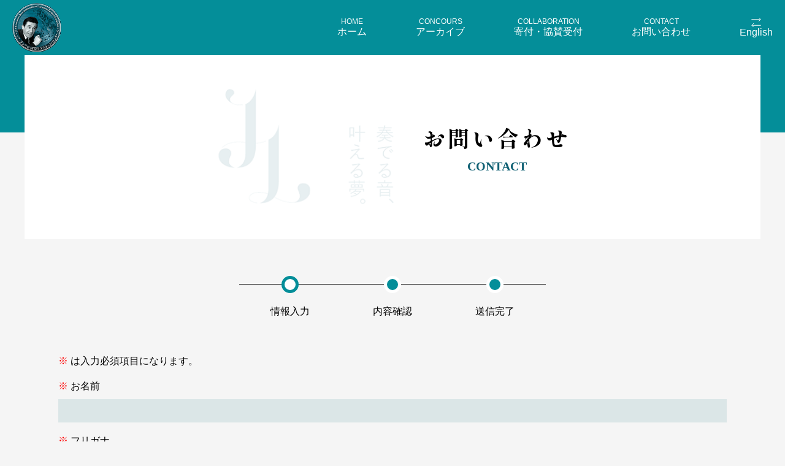

--- FILE ---
content_type: text/html; charset=UTF-8
request_url: http://jlicc.jp/contact/
body_size: 5612
content:
<!DOCTYPE html>
<html lang="ja">
<head>
<meta charset="UTF-8">
<meta name="viewport" content="width=device-width, initial-scale=1.0, minimum-scale=1.0, maximum-scale=1.0, user-scalable=no">
<meta name="format-detection" content="telephone=no, email=no, address=no"/>
<meta name="applicable-device" content="pc,mobile">
<meta http-equiv="X-UA-Compatible" content="IE=Edge">
<meta http-equiv="Cache-Control" content="no-transform">
<meta name="description" content="日仏両国で 二年毎に両国交互に開催される、ジャック・ランスロ国際クラリネットコンクールです。日本では、神奈川県 横須賀芸術劇場で行われます。" />
<meta name="keywords" content="クラリネット,コンクール,イベント,国際" />
<title>お問い合わせ &#8211; ジャック・ランスロ国際クラリネットコンクール</title>
<meta name='robots' content='max-image-preview:large' />
<link rel='stylesheet' id='mw-wp-form-css' href='http://jlicc.jp/wp-content/plugins/mw-wp-form/css/style.css?ver=6.4.2' type='text/css' media='all' />
<style id='classic-theme-styles-inline-css' type='text/css'>
/*! This file is auto-generated */
.wp-block-button__link{color:#fff;background-color:#32373c;border-radius:9999px;box-shadow:none;text-decoration:none;padding:calc(.667em + 2px) calc(1.333em + 2px);font-size:1.125em}.wp-block-file__button{background:#32373c;color:#fff;text-decoration:none}
</style>
<style id='global-styles-inline-css' type='text/css'>
body{--wp--preset--color--black: #000000;--wp--preset--color--cyan-bluish-gray: #abb8c3;--wp--preset--color--white: #ffffff;--wp--preset--color--pale-pink: #f78da7;--wp--preset--color--vivid-red: #cf2e2e;--wp--preset--color--luminous-vivid-orange: #ff6900;--wp--preset--color--luminous-vivid-amber: #fcb900;--wp--preset--color--light-green-cyan: #7bdcb5;--wp--preset--color--vivid-green-cyan: #00d084;--wp--preset--color--pale-cyan-blue: #8ed1fc;--wp--preset--color--vivid-cyan-blue: #0693e3;--wp--preset--color--vivid-purple: #9b51e0;--wp--preset--gradient--vivid-cyan-blue-to-vivid-purple: linear-gradient(135deg,rgba(6,147,227,1) 0%,rgb(155,81,224) 100%);--wp--preset--gradient--light-green-cyan-to-vivid-green-cyan: linear-gradient(135deg,rgb(122,220,180) 0%,rgb(0,208,130) 100%);--wp--preset--gradient--luminous-vivid-amber-to-luminous-vivid-orange: linear-gradient(135deg,rgba(252,185,0,1) 0%,rgba(255,105,0,1) 100%);--wp--preset--gradient--luminous-vivid-orange-to-vivid-red: linear-gradient(135deg,rgba(255,105,0,1) 0%,rgb(207,46,46) 100%);--wp--preset--gradient--very-light-gray-to-cyan-bluish-gray: linear-gradient(135deg,rgb(238,238,238) 0%,rgb(169,184,195) 100%);--wp--preset--gradient--cool-to-warm-spectrum: linear-gradient(135deg,rgb(74,234,220) 0%,rgb(151,120,209) 20%,rgb(207,42,186) 40%,rgb(238,44,130) 60%,rgb(251,105,98) 80%,rgb(254,248,76) 100%);--wp--preset--gradient--blush-light-purple: linear-gradient(135deg,rgb(255,206,236) 0%,rgb(152,150,240) 100%);--wp--preset--gradient--blush-bordeaux: linear-gradient(135deg,rgb(254,205,165) 0%,rgb(254,45,45) 50%,rgb(107,0,62) 100%);--wp--preset--gradient--luminous-dusk: linear-gradient(135deg,rgb(255,203,112) 0%,rgb(199,81,192) 50%,rgb(65,88,208) 100%);--wp--preset--gradient--pale-ocean: linear-gradient(135deg,rgb(255,245,203) 0%,rgb(182,227,212) 50%,rgb(51,167,181) 100%);--wp--preset--gradient--electric-grass: linear-gradient(135deg,rgb(202,248,128) 0%,rgb(113,206,126) 100%);--wp--preset--gradient--midnight: linear-gradient(135deg,rgb(2,3,129) 0%,rgb(40,116,252) 100%);--wp--preset--font-size--small: 13px;--wp--preset--font-size--medium: 20px;--wp--preset--font-size--large: 36px;--wp--preset--font-size--x-large: 42px;--wp--preset--spacing--20: 0.44rem;--wp--preset--spacing--30: 0.67rem;--wp--preset--spacing--40: 1rem;--wp--preset--spacing--50: 1.5rem;--wp--preset--spacing--60: 2.25rem;--wp--preset--spacing--70: 3.38rem;--wp--preset--spacing--80: 5.06rem;--wp--preset--shadow--natural: 6px 6px 9px rgba(0, 0, 0, 0.2);--wp--preset--shadow--deep: 12px 12px 50px rgba(0, 0, 0, 0.4);--wp--preset--shadow--sharp: 6px 6px 0px rgba(0, 0, 0, 0.2);--wp--preset--shadow--outlined: 6px 6px 0px -3px rgba(255, 255, 255, 1), 6px 6px rgba(0, 0, 0, 1);--wp--preset--shadow--crisp: 6px 6px 0px rgba(0, 0, 0, 1);}:where(.is-layout-flex){gap: 0.5em;}:where(.is-layout-grid){gap: 0.5em;}body .is-layout-flow > .alignleft{float: left;margin-inline-start: 0;margin-inline-end: 2em;}body .is-layout-flow > .alignright{float: right;margin-inline-start: 2em;margin-inline-end: 0;}body .is-layout-flow > .aligncenter{margin-left: auto !important;margin-right: auto !important;}body .is-layout-constrained > .alignleft{float: left;margin-inline-start: 0;margin-inline-end: 2em;}body .is-layout-constrained > .alignright{float: right;margin-inline-start: 2em;margin-inline-end: 0;}body .is-layout-constrained > .aligncenter{margin-left: auto !important;margin-right: auto !important;}body .is-layout-constrained > :where(:not(.alignleft):not(.alignright):not(.alignfull)){max-width: var(--wp--style--global--content-size);margin-left: auto !important;margin-right: auto !important;}body .is-layout-constrained > .alignwide{max-width: var(--wp--style--global--wide-size);}body .is-layout-flex{display: flex;}body .is-layout-flex{flex-wrap: wrap;align-items: center;}body .is-layout-flex > *{margin: 0;}body .is-layout-grid{display: grid;}body .is-layout-grid > *{margin: 0;}:where(.wp-block-columns.is-layout-flex){gap: 2em;}:where(.wp-block-columns.is-layout-grid){gap: 2em;}:where(.wp-block-post-template.is-layout-flex){gap: 1.25em;}:where(.wp-block-post-template.is-layout-grid){gap: 1.25em;}.has-black-color{color: var(--wp--preset--color--black) !important;}.has-cyan-bluish-gray-color{color: var(--wp--preset--color--cyan-bluish-gray) !important;}.has-white-color{color: var(--wp--preset--color--white) !important;}.has-pale-pink-color{color: var(--wp--preset--color--pale-pink) !important;}.has-vivid-red-color{color: var(--wp--preset--color--vivid-red) !important;}.has-luminous-vivid-orange-color{color: var(--wp--preset--color--luminous-vivid-orange) !important;}.has-luminous-vivid-amber-color{color: var(--wp--preset--color--luminous-vivid-amber) !important;}.has-light-green-cyan-color{color: var(--wp--preset--color--light-green-cyan) !important;}.has-vivid-green-cyan-color{color: var(--wp--preset--color--vivid-green-cyan) !important;}.has-pale-cyan-blue-color{color: var(--wp--preset--color--pale-cyan-blue) !important;}.has-vivid-cyan-blue-color{color: var(--wp--preset--color--vivid-cyan-blue) !important;}.has-vivid-purple-color{color: var(--wp--preset--color--vivid-purple) !important;}.has-black-background-color{background-color: var(--wp--preset--color--black) !important;}.has-cyan-bluish-gray-background-color{background-color: var(--wp--preset--color--cyan-bluish-gray) !important;}.has-white-background-color{background-color: var(--wp--preset--color--white) !important;}.has-pale-pink-background-color{background-color: var(--wp--preset--color--pale-pink) !important;}.has-vivid-red-background-color{background-color: var(--wp--preset--color--vivid-red) !important;}.has-luminous-vivid-orange-background-color{background-color: var(--wp--preset--color--luminous-vivid-orange) !important;}.has-luminous-vivid-amber-background-color{background-color: var(--wp--preset--color--luminous-vivid-amber) !important;}.has-light-green-cyan-background-color{background-color: var(--wp--preset--color--light-green-cyan) !important;}.has-vivid-green-cyan-background-color{background-color: var(--wp--preset--color--vivid-green-cyan) !important;}.has-pale-cyan-blue-background-color{background-color: var(--wp--preset--color--pale-cyan-blue) !important;}.has-vivid-cyan-blue-background-color{background-color: var(--wp--preset--color--vivid-cyan-blue) !important;}.has-vivid-purple-background-color{background-color: var(--wp--preset--color--vivid-purple) !important;}.has-black-border-color{border-color: var(--wp--preset--color--black) !important;}.has-cyan-bluish-gray-border-color{border-color: var(--wp--preset--color--cyan-bluish-gray) !important;}.has-white-border-color{border-color: var(--wp--preset--color--white) !important;}.has-pale-pink-border-color{border-color: var(--wp--preset--color--pale-pink) !important;}.has-vivid-red-border-color{border-color: var(--wp--preset--color--vivid-red) !important;}.has-luminous-vivid-orange-border-color{border-color: var(--wp--preset--color--luminous-vivid-orange) !important;}.has-luminous-vivid-amber-border-color{border-color: var(--wp--preset--color--luminous-vivid-amber) !important;}.has-light-green-cyan-border-color{border-color: var(--wp--preset--color--light-green-cyan) !important;}.has-vivid-green-cyan-border-color{border-color: var(--wp--preset--color--vivid-green-cyan) !important;}.has-pale-cyan-blue-border-color{border-color: var(--wp--preset--color--pale-cyan-blue) !important;}.has-vivid-cyan-blue-border-color{border-color: var(--wp--preset--color--vivid-cyan-blue) !important;}.has-vivid-purple-border-color{border-color: var(--wp--preset--color--vivid-purple) !important;}.has-vivid-cyan-blue-to-vivid-purple-gradient-background{background: var(--wp--preset--gradient--vivid-cyan-blue-to-vivid-purple) !important;}.has-light-green-cyan-to-vivid-green-cyan-gradient-background{background: var(--wp--preset--gradient--light-green-cyan-to-vivid-green-cyan) !important;}.has-luminous-vivid-amber-to-luminous-vivid-orange-gradient-background{background: var(--wp--preset--gradient--luminous-vivid-amber-to-luminous-vivid-orange) !important;}.has-luminous-vivid-orange-to-vivid-red-gradient-background{background: var(--wp--preset--gradient--luminous-vivid-orange-to-vivid-red) !important;}.has-very-light-gray-to-cyan-bluish-gray-gradient-background{background: var(--wp--preset--gradient--very-light-gray-to-cyan-bluish-gray) !important;}.has-cool-to-warm-spectrum-gradient-background{background: var(--wp--preset--gradient--cool-to-warm-spectrum) !important;}.has-blush-light-purple-gradient-background{background: var(--wp--preset--gradient--blush-light-purple) !important;}.has-blush-bordeaux-gradient-background{background: var(--wp--preset--gradient--blush-bordeaux) !important;}.has-luminous-dusk-gradient-background{background: var(--wp--preset--gradient--luminous-dusk) !important;}.has-pale-ocean-gradient-background{background: var(--wp--preset--gradient--pale-ocean) !important;}.has-electric-grass-gradient-background{background: var(--wp--preset--gradient--electric-grass) !important;}.has-midnight-gradient-background{background: var(--wp--preset--gradient--midnight) !important;}.has-small-font-size{font-size: var(--wp--preset--font-size--small) !important;}.has-medium-font-size{font-size: var(--wp--preset--font-size--medium) !important;}.has-large-font-size{font-size: var(--wp--preset--font-size--large) !important;}.has-x-large-font-size{font-size: var(--wp--preset--font-size--x-large) !important;}
.wp-block-navigation a:where(:not(.wp-element-button)){color: inherit;}
:where(.wp-block-post-template.is-layout-flex){gap: 1.25em;}:where(.wp-block-post-template.is-layout-grid){gap: 1.25em;}
:where(.wp-block-columns.is-layout-flex){gap: 2em;}:where(.wp-block-columns.is-layout-grid){gap: 2em;}
.wp-block-pullquote{font-size: 1.5em;line-height: 1.6;}
</style>
<link rel='stylesheet' id='bogo-css' href='http://jlicc.jp/wp-content/plugins/bogo/includes/css/style.css?ver=3.7' type='text/css' media='all' />
<link rel='stylesheet' id='website-font-awesome-css' href='http://jlicc.jp/wp-content/themes/jlicc-solution/plugins/FontAwesome/css/font-awesome.min.css?ver=6.4.2' type='text/css' media='all' />
<link rel='stylesheet' id='aos-css' href='http://jlicc.jp/wp-content/themes/jlicc-solution/plugins/aos/aos.css?ver=6.4.2' type='text/css' media='all' />
<link rel='stylesheet' id='swiper-css' href='http://jlicc.jp/wp-content/themes/jlicc-solution/plugins/swiper/swiper.min.css?ver=6.4.2' type='text/css' media='all' />
<link rel='stylesheet' id='website-style-css' href='http://jlicc.jp/wp-content/themes/jlicc-solution/style.css?ver=6.4.2' type='text/css' media='all' />
<script type="text/javascript" src="http://jlicc.jp/wp-includes/js/jquery/jquery.min.js?ver=3.7.1" id="jquery-core-js"></script>
<script type="text/javascript" src="http://jlicc.jp/wp-includes/js/jquery/jquery-migrate.min.js?ver=3.4.1" id="jquery-migrate-js"></script>
<script type="text/javascript" src="http://jlicc.jp/wp-content/themes/jlicc-solution/plugins/jquery.js?ver=6.4.2" id="jqueryjs-js"></script>
<script type="text/javascript" src="http://jlicc.jp/wp-content/themes/jlicc-solution/plugins/aos/aos.js?ver=6.4.2" id="aosjs-js"></script>
<script type="text/javascript" src="http://jlicc.jp/wp-content/themes/jlicc-solution/plugins/swiper/swiper.min.js?ver=6.4.2" id="swiperjs-js"></script>
<script type="text/javascript" src="http://jlicc.jp/wp-content/themes/jlicc-solution/js/function.js?ver=6.4.2" id="website-function-js"></script>
<link rel="canonical" href="https://jlicc.jp/contact/" />
<link rel="alternate" type="application/json+oembed" href="https://jlicc.jp/wp-json/oembed/1.0/embed?url=https%3A%2F%2Fjlicc.jp%2Fcontact%2F" />
<link rel="alternate" type="text/xml+oembed" href="https://jlicc.jp/wp-json/oembed/1.0/embed?url=https%3A%2F%2Fjlicc.jp%2Fcontact%2F&#038;format=xml" />
<link rel="alternate" hreflang="en-US" href="https://jlicc.jp/contact/" />
<link rel="alternate" hreflang="ja" href="https://jlicc.jp/contact/" />
<link rel="icon" href="https://jlicc.jp/wp-content/uploads/2022/03/20220302-6.png" sizes="32x32" />
<link rel="icon" href="https://jlicc.jp/wp-content/uploads/2022/03/20220302-6.png" sizes="192x192" />
<link rel="apple-touch-icon" href="https://jlicc.jp/wp-content/uploads/2022/03/20220302-6.png" />
<meta name="msapplication-TileImage" content="https://jlicc.jp/wp-content/uploads/2022/03/20220302-6.png" />
</head>

<body class="page-template-default page page-id-15 ja" >
	  <div class="wrapper ">
	<p class="wrapperBg"></p>
<!--header start-->
<header class="header">
	<div class="headBox mainWidth">
		<a class="headLogo" href="https://jlicc.jp">
			<img src="http://jlicc.jp/wp-content/themes/jlicc-solution/img/logo.png" alt="logo"/>
		</a>
		<div class="headNav">
			<ul class="main-navigation">
								<li id="menu-item-35" class="menu-item menu-item-type-custom menu-item-object-custom menu-item-35"><a href="https://jlicc.jp/"><span>HOME</span><p>ホーム</p></a></li>
<li id="menu-item-188" class="menu-item menu-item-type-post_type_archive menu-item-object-concour menu-item-188"><a href="https://jlicc.jp/concour/"><span>Concours</span><p>アーカイブ</p></a></li>
<li id="menu-item-176" class="menu-item menu-item-type-post_type menu-item-object-page menu-item-176"><a href="https://jlicc.jp/?page_id=163"><span>COLLABORATION</span><p>寄付・協賛受付</p></a></li>
<li id="menu-item-39" class="menu-item menu-item-type-post_type menu-item-object-page current-menu-item page_item page-item-15 current_page_item menu-item-39"><a href="https://jlicc.jp/contact/" aria-current="page"><span>CONTACT</span><p>お問い合わせ</p></a></li>
							</ul>
			<ul class="bogo-language-switcher list-view"><li class="en-US en first"><span class="bogo-language-name"><a rel="alternate" hreflang="en-US" href="https://jlicc.jp/contact/" title="英語">English</a></span></li>
<li class="ja current last"><span class="bogo-language-name"><a rel="alternate" hreflang="ja" href="https://jlicc.jp/contact/" title="日本語" class="current" aria-current="page">日本語</a></span></li>
</ul>			<div class="mobile-btn">
				<div>
					<span></span>
					<span></span>
					<span></span>
				</div>
			</div>
		</div>
	</div>
</header>

<section class="pagebanner">
  <div class="mainWidth">
  	    <hgroup>
        <h1>お問い合わせ</h1>
        <h2>contact</h2>
    </hgroup>
      </div>
</section>
  
	
<section class="contact mainWidth">
    <ul class="contacttab">
        <li class="current">
            <span></span>
            <p>情報入力</p>
        </li>
        <li>
            <span></span>
            <p>内容確認</p>
        </li>
        <li>
            <span></span>
            <p>送信完了</p>
        </li>
    </ul>

    <div class="contactList">
        <p><span class="red">※</span> は入力必須項目になります。</p>
        <div id="mw_wp_form_mw-wp-form-197" class="mw_wp_form mw_wp_form_input  ">
					<form method="post" action="" enctype="multipart/form-data"><dl>
<dt><span class="red">※</span> お名前</dt>
<dd>
        
<input type="text" name="name2" size="60" value="" />

    </dd>
</dl>
<dl>
<dt><span class="red">※</span> フリガナ</dt>
<dd>
        
<input type="text" name="frigana" size="60" value="" />

    </dd>
</dl>
<dl>
<dt><span class="red">※</span> メールアドレス</dt>
<dd>
        
<input type="email" name="email" size="60" value="" data-conv-half-alphanumeric="true"/>

    </dd>
</dl>
<dl>
<dt>電話番号</dt>
<dd>
        
<input type="text" name="tel" size="60" value="" />

    </dd>
</dl>
<dl>
<dt>住所</dt>
<dd>
        
<input type="text" name="address" size="60" value="" />

    </dd>
</dl>
<dl>
<dt><span class="red">※</span> お問い合わせ内容</dt>
<dd>
        
<textarea name="content" cols="50" rows="5" ></textarea>

    </dd>
</dl>
<div class="btns">
    
<input type="submit" name="submitConfirm" value="確認ページへ" />

</div>
<input type="hidden" name="mw-wp-form-form-id" value="197" /><input type="hidden" name="mw_wp_form_token" value="90026ffa17631a222561e20f3b36014494e64dc54973f0c36fd604f2ab8cdf4a" /></form>
				<!-- end .mw_wp_form --></div>
    </div>
</section>


<footer>
	<div class="footBox">
		<div class="mainWidth">
			<div class="footLogo">
				<a href="https://jlicc.jp" class="footLogo">
					<img src="http://jlicc.jp/wp-content/themes/jlicc-solution/img/logo.png" alt="logo"/>
				</a>
								<a href="https://jlicc.jp/contact/" class="footContact"><span class="fa fa-envelope-o"></span> お問い合わせ</a>
							</div>
						<ul class="footNav">
				<li id="menu-item-189" class="menu-item menu-item-type-custom menu-item-object-custom menu-item-189"><a href="https://jlicc.jp/">ホーム</a></li>
<li id="menu-item-191" class="menu-item menu-item-type-post_type_archive menu-item-object-concour menu-item-191"><a href="https://jlicc.jp/concour/">アーカイブ</a></li>
<li id="menu-item-192" class="menu-item menu-item-type-post_type menu-item-object-page menu-item-192"><a href="https://jlicc.jp/?page_id=163">寄付・協賛受付</a></li>
<li id="menu-item-202" class="menu-item menu-item-type-taxonomy menu-item-object-category menu-item-202"><a href="https://jlicc.jp/category/news/">お知らせ</a></li>
<li id="menu-item-193" class="menu-item menu-item-type-post_type menu-item-object-page current-menu-item page_item page-item-15 current_page_item menu-item-193"><a href="https://jlicc.jp/contact/" aria-current="page">お問い合わせ</a></li>
<li id="menu-item-194" class="menu-item menu-item-type-post_type menu-item-object-page menu-item-194"><a href="https://jlicc.jp/privacy-policy/">プライバシポリシー</a></li>
			</ul>
					</div>
	</div>
	<div class="copyRight">
				<p class="mainWidth">Copyright(c) 2022 ジャック・ランスロ国際クラリネットコンクール. All Rights Reserved.</p>
			</div>
</footer>
</div>
<div class="sp-wrapper">
	<div class="sp-heading"><img src="http://jlicc.jp/wp-content/themes/jlicc-solution/img/logo.png" alt="logo"/></div>
	<ul class="sp-nav"></ul>
</div>
<!--bkt -->
<div class="bkt">
	<svg t="1547429512333" class="icon" style="" viewBox="0 0 1024 1024" version="1.1" xmlns="http://www.w3.org/2000/svg" p-id="1964" xmlns:xlink="http://www.w3.org/1999/xlink" width="200" height="200"><path d="M51.31 737.587l443.212-471.078c1.327-1.327 3.096-1.769 3.981-1.769s2.654 0 3.981 1.327l471.521 443.212c11.943 11.5 30.963 10.616 42.021-1.327s10.616-30.963-1.327-42.021l-471.078-443.212c-12.827-11.943-29.194-18.135-46.887-17.693-17.251 0.442-33.617 7.962-45.56 20.347l-443.212 471.521c-5.308 5.75-7.962 13.27-7.961 20.347 0 7.962 3.096 15.924 9.289 21.674 11.943 11.5 30.963 10.616 42.021-1.327z" p-id="1965"></path></svg>
</div>
<script type="text/javascript" src="http://jlicc.jp/wp-content/plugins/mw-wp-form/js/form.js?ver=6.4.2" id="mw-wp-form-js"></script>
<script>
// 翻訳がないページはスイッチャー非表示
$('.bogo-language-switcher li').each(function() {
  if ( !$('a', this)[0] && !$(this).hasClass('current') ) {
    $(this).hide();
  }
});	
	
AOS.init({
	offset:200,
	duration:600,
	easing:'ease',
	disable:window.innerWidth<1200
});
</script>
</body>
</html>


--- FILE ---
content_type: text/css
request_url: http://jlicc.jp/wp-content/themes/jlicc-solution/style.css?ver=6.4.2
body_size: 7929
content:
@charset "utf-8";
@import url('https://fonts.googleapis.com/css2?family=Shippori+Mincho:wght@800&display=swap');
@import url('https://fonts.googleapis.com/css2?family=Shippori+Mincho&display=swap');
/*
Theme Name: solution
Theme URI: http://www.solution-sy.com/
Description: This is a default wordpress themes
Version: 1.0
License: GNU General Public License v2 or later
License URI: LICENSE
*/

/* Start Reset Css */
*{margin:0;padding:0;border:0;outline:0;font-size:100%;background:0 0;-webkit-box-sizing:border-box;-moz-box-sizing:border-box;box-sizing:border-box;}
html{font-size:100%;overflow-x:hidden;-webkit-text-size-adjust:100%;-ms-text-size-adjust:100%;}

body{
	max-width:1920px;
	margin:0 auto;
	position: relative;
	width: 100%;
	font-size: 16px;
    color: #000;
	background:#f5f5f5;
	font-family:"Yu Gothic Medium","游ゴシック","ヒラギノ角ゴ Pro W3","Hiragino Kaku Gothic Pro",Osaka,"メイリオ",Meiryo,"ＭＳ Ｐゴシック","MS PGothic",sans-serif;
}
@media screen and (max-width:1200px){
	body{font-size:14px;}
}

article,aside,details,figcaption,figure,footer,header,hgroup,nav,section{display:block;}
hr{display:block;margin:1em 0;padding:0;height:1px;border:0;border-top:1px solid #ccc;}
button{background:0 0;border:0;color:inherit;cursor:pointer;font:inherit;line-height:inherit;overflow:visible;vertical-align:inherit;-webkit-box-sizing:content-box;-moz-box-sizing:content-box;box-sizing:content-box;}
button:disabled{cursor:default;}
audio:not([controls]){display:none;}
:focus[data-focus-method=mouse]:not(input):not(textarea):not(select),:focus[data-focus-method=touch]:not(input):not(textarea):not(select){outline:0;}
::-moz-focus-inner{border:0;padding:0;}
a,a:link,a:visited{text-decoration:none !important;}
a:hover,a:active{text-decoration:none !important;}
ul{list-style:none;}
img{display:block;height:auto;max-width:100%;}
:-moz-placeholder{color:#999;opacity:1;}
::-moz-placeholder{color:#999;opacity:1;}
input:-ms-input-placeholder{color:#999;opacity:1;}
input::-webkit-input-placeholder{color:#999;opacity:1;}
::-webkit-scrollbar{width:6px;background-color:#f3f3f3;border-left:1px solid #dddddd;}
::-webkit-scrollbar:hover{background-color:transparent;}
::-webkit-scrollbar-thumb{cursor:pointer;background-color:#666;}
::-webkit-scrollbar-thumb:hover{background-color:#333;}
::-webkit-scrollbar-button:start:decrement,::-webkit-scrollbar-button:end:increment{display:none;}
.hasbg{background-repeat:no-repeat;background-size:cover;background-position:center center;}
.hasbg:after{display:block;content:"";padding-top:100%;}
.hasbg>img{display:none;}
/* Start Reset Css */

/*wrapper*/
.wrapper{position:relative;left:0;z-index:20;-webkit-transition:all 600ms cubic-bezier(0.86,0,0.07,1);transition:all 600ms cubic-bezier(0.86,0,0.07,1);}
/* .wrapper:after{content:'';display:block;position:fixed;top:0;left:0;width:100%;height:40vh;background:#048e99;} */
.wrapper.wrapperBg{display:none;position:absolute;top:0;left:0;width:100%;height:100%;z-index:20;background:rgba(0,0,0,0.5);}
.wrapper.wrapper-move{left:-200px;overflow:hidden;}
.wrapper.index{background:#fff;}
.hasBr{display:none;}
.noBr{display:block;}
.mainWidth{max-width: 1580px;margin: 0 auto;padding: 0 40px;}
@media screen and (max-width:1600px){
	.mainWidth{padding:0 20px;}
}
/*mobile-btn*/
.mobile-btn{display:none;margin-top:16px;}
.mobile-btn div{position:relative;/* right: 20px; */top: 0;display:block;width:30px;height:20px;background:none;cursor:pointer;-webkit-transition:all 500ms cubic-bezier(0.86,0,0.07,1);transition:all 500ms cubic-bezier(0.86,0,0.07,1);}
.mobile-btn div span{position:absolute;left:50%;top:9px; z-index:5; display:block; margin:0 0 0 -15px; width: 23px; height:2px;background:#fff; -webkit-transform-origin:center; -moz-transform-origin:center;-ms-transform-origin:center;-o-transform-origin:center;transform-origin:center;-webkit-transition:all 0.4s;-moz-transition:all 0.4s;-ms-transition:all 0.4s;-o-transition:all 0.4s;transition:all 0.4s;}
.mobile-btn div span:nth-child(1){
    -webkit-transform:translateY(-9px);
    -moz-transform:translateY(-9px);
    -ms-transform:translateY(-9px);
    -o-transform:translateY(-9px);
    transform:translateY(-9px);
    width: 16px;
}
.mobile-btn div span:nth-child(3){
    -webkit-transform:translateY(9px);
    -moz-transform:translateY(9px);
    -ms-transform:translateY(9px);
    -o-transform:translateY(9px);
    transform:translateY(9px);
    width: 30px;
}
.mobile-btn .active{transform:translateX(0) rotate(180deg);}
.mobile-btn .active span:nth-child(1){width:20px !important;transform-origin:0.71429px center !important;transform:rotate3d(0,0,1,-40deg) !important;}
.mobile-btn .active span:nth-child(3){width:20px !important;transform:rotate3d(0,0,1,40deg) !important;transform-origin:0.71429px center !important;}

/*sp-wrapper*/
.sp-wrapper{display:none;position:fixed;top:0;right:0;z-index:60;display:block;padding:0 10px 0 10px;width:200px;height:100vh;background: #000;-webkit-transform:translateX(240px);transform:translateX(240px);-webkit-transition:all 500ms cubic-bezier(0.86,0,0.07,1);transition:all 500ms cubic-bezier(0.86,0,0.07,1);}
.sp-wrapper.sp-wrapper-move{transform:translateX(0px) !important;}
.sp-wrapper h2{width:100%;text-align:center;font-size:24px;text-transform:uppercase;color:#fff;letter-spacing:1px;font-weight:normal;}
.sp-nav li{border-top: 1px solid #5d5d5d;}
.sp-nav li:last-of-type{border-bottom: 1px solid #5d5d5d;}
.sp-nav li a{color: #fff;display: block;text-align: center;text-decoration: none;padding: 12px 0;text-transform: uppercase;transition: .3s;font-size: 14px;}
.sp-nav li a:hover{background-color: white;color: black;}
.sp-nav li a span{display:none;}
.sp-heading{width: 100%;text-align: center;margin-top: 20px;margin-bottom: 20px;font-size: 24px;text-transform: uppercase;color: #fff;}
.sp-heading img{width:80px;margin:auto;}
@media screen and (max-width:1020px){
	.sp-wrapper{display:block;}
}
@media screen and (max-width:600px){
	.sp-wrapper.wordpress-logged-in{height:100vh;}
}

/*bkt*/
.bkt{position:fixed;right:40px;bottom:40px;width:45px;height:45px;display:flex;justify-content:center;align-items:center;z-index:999;background:#000;border-radius:50%;cursor:pointer;transition:.3s;}
.bkt:hover{opacity:0.8;}
.bkt svg{width:15px;height:15px;fill:#ffffff;}
@media screen and (max-width:980px){
	.bkt{right:20px;}
}

/*header*/
@-webkit-keyframes headermove{
	0%{top:-80px;}
	100%{top:0px;}
}
.header{width: 100%;background-color: white;transition: all 500ms cubic-bezier(0.86, 0, 0.07, 1);position:relative;background:#048e99;}
.headerFixed{box-shadow: 0 0 8px rgba(0,0,0,0.5);position: fixed;top: 0;left: 0;z-index: 999;box-shadow: 0 0 8px rgba(0,0,0,0.5);
	-webkit-animation:headermove .5s linear 1 0s;
  	-moz-animation:headermove .5s linear 1 0s;
  	-ms-animation:headermove .5s linear 1 0s;
  	-o-animation:headermove .5s linear 1 0s;
  	animation:headermove .5s linear 1 0s;
}
.headBox.mainWidth{max-width:1800px;}
.headBox{display:flex;justify-content:space-between;z-index: 1;position: relative;}
.headLogo{display:block;padding:5px 0;width:80px;}
.headNav{display:flex;}
.headNav>ul{display:flex;}
.headNav>ul>li{overflow: hidden;margin-left: 80px;}
.headNav>ul>li a{color: white;height: 100%;position: relative;text-align: center;display: flex;flex-direction: column;justify-content: center;}
.headNav>ul>li a span{display:block;font-size: 12px;text-transform: uppercase;}
/* nav hover */
@keyframes hoverHead{
	0%{width:0px;height:0px;opacity:1;}
	100%{width:80px;height:80px;opacity: 0;}
}
.headNav>ul>li a:hover{color:#09edff;}
.headNav>ul>li a:after{display:block;content:"";width: 0px;height: 0px;border-radius:50%;background: #ffffffba;transition:0.7s;transform: translate(-50%,-50%);position: absolute;left: 50%;top: 50%;z-index: 0;}
.headNav>ul>li a:hover:after{
	-webkit-animation:hoverHead 0.5s linear;
  	-moz-animation:hoverHead 0.5s linear;
  	-ms-animation:hoverHead 0.5s linear;
  	-o-animation:hoverHead 0.5s linear;
  	animation:hoverHead 0.5s linear;
}

@media screen and (max-width:1200px){
	.headLogo{width:80px;}
	.headNav>ul>li{margin-left:50px;}
}
@media screen and (max-width:820px){
	.headNav>ul>li{margin-left:20px;}
}
@media screen and (max-width:660px){
	.mobile-btn{display:block;}
	.main-navigation{display:none !important;}
	.headLogo{width:40px;padding:5px 0;}
}

/*footer start*/
footer{margin-top:60px;padding:60px 0 20px;background-color:#000;color: #fff;overflow:hidden;position:relative;background-image:url(img/footback.jpg);background-repeat:no-repeat;}
.footBox{background: rgb(0 0 0 / 60%);padding: 40px 0;}
.footLogo{display:flex;justify-content: space-between;align-items: center;}
.footContact{background: #ffffffad;color: #000;padding: 6px 40px;border-radius: 50px;}
.footContact:hover{background:#048e99;color:#fff;}
.footNav{display:flex;justify-content:center;flex-wrap:wrap;margin-top:40px;border-top:1px solid #999999;padding-top:30px;}
.footNav>li{border-left:1px solid #fff;line-height:1;margin-top:10px;}
.footNav>li:last-of-type{border-right:1px solid #fff;}
.footNav>li>a{color:#fff;display:block;padding:0 30px;}
.footNav>li>a:after{display:block;content:"";width:100%;height:2px;opacity:0; background:#fff; -webkit-transition:0.7s; transition:0.7s; transform:translateY(-15px); }
.footNav>li>a:hover:after{opacity:1;transform:translateY(2px);}
.copyRight{text-align:right;font-size:14px;margin-top:20px;}
@media screen and (max-width:1200px){
	footer{padding:40px 0 10px;}
	.copyRight{margin-top:10px;}
	.footLogo>a{width:100px;}
	.footNav{margin-top:20px;padding-top:20px;}
	.footNav>li>a{padding:0 15px;}
	.footContact{padding:5px 20px;}
}

/*footer end*/

/*index start*/
.indexBanner{position:relative;}
.indexBanner:after{position:absolute;top:-90px;left:50%;display:block;content:"";width:100%;height:40vh;background:#048e99;
	-webkit-transform:translateX(-50%);
	transform:translateX(-50%);
}
.indexBanner .indexBannerMain{position:relative;z-index:5;display:flex;justify-content:center;align-items:center;margin:0 auto;padding:60px 40px;
	width:calc(100% - 80px);background:#fff;
}
.indexBanner .indexBannerMain>img{width:100%;max-width:427px;}
@media screen and (max-width:1200px){
	.indexBanner:after{height:35vh;}
	.indexBanner .indexBannerMain{padding:50px 30px;width:calc(100% - 60px);}
	.indexBanner .indexBannerMain>img{max-width:330px;}
}
@media screen and (max-width:1000px){
	.indexBanner:after{height:30vh;}
	.indexBanner .indexBannerMain{padding:40px 20px;width:calc(100% - 40px);}
	.indexBanner .indexBannerMain>img{max-width:230px;}
}
@media screen and (max-width:660px){
	.indexBanner:after{top:-50px;}
	.indexBanner .indexBannerMain>img{max-width:130px;}
}

.color-be9f5e{color:#be9f5e;}
.bg-be9f5e{background-color:#be9f5e;}
.color-048e99{color:#048e99;}
.bg-048e99{background-color:#048e99;}
.indexTit{text-align:center;font-family: "ヒラギノ明朝 Pro W3", "Hiragino Mincho Pro", "ＭＳ Ｐ明朝", "MS PMincho", "MS Mincho", "MS 明朝", "Meiryo", serif;}
.indexTit>h2{font-size: 36px;font-weight:100;}
.indexTit>h3{font-size: 24px;margin-top: 10px;font-weight:100;}
@media screen and (max-width:1200px){
	.indexTit>h2{font-size: 32px;}
	.indexTit>h3{font-size: 22px;}
}
@media screen and (max-width:800px){
	.indexTit>h2{font-size: 28px;}
	.indexTit>h3{font-size: 20px;}
}
@media screen and (max-width:500px){
	.indexTit>h2{font-size: 24px;}
}

@keyframes arroeMove{
	0% {-webkit-transform: translateX(0px);transform: translateX(0px);}
	33% {-webkit-transform: translateX(10px);transform: translateX(10px);}
	66% {-webkit-transform: translateX(-10px);transform: translateX(-10px);}
	100%{-webkit-transform: translateX(0px);transform: translateX(0px);}
}
.more{margin-top:40px;}
.more>a{display:inline-block;color:#fff;padding: 10px 40px;}
.more>a:before{content:'';background:url(img/arrow.png) no-repeat;background-size:contain;width: 13px;height: 14px;display: inline-block;margin-right:10px;}
.more>a:hover{background:orange;}
.more>a:hover:before{animation:arroeMove 2s linear infinite 0s;}
@media screen and (max-width:1200px){
	.more>a{padding:8px 20px;}
}
@media screen and (max-width:600px){
	.more>a{padding:8px 5px;}
	.more>a:before{margin-right:5px;}
}

.indexDonation{text-align:center;background:url(img/back.jpg) no-repeat;background-size:auto 110%;background-position: center;padding:80px 20px;background-attachment: fixed;}
.indexDonation p{margin-top: 30px;line-height:1.8;}
.indexDonation p:first-of-type{margin-top:0;}
.indexDonation p>a{text-decoration:underline !important;color:#000;}
.indexDonation p>a:hover{text-decoration:underline !important;color:#be9f5e;}
.indexDonation>dl{display:flex;margin-top:80px;align-items: center;padding-bottom:100px;}
.indexDonation>dl>dt{width: calc(50% + 40px);margin-right: -40px;}
.indexDonation>dl>dt:after{padding-top:70%;}
.indexDonation>dl>dd{width: calc(50% + 40px);background-color:#f1ebeb;position:relative;margin-left: -40px;transform: translateY(60px);}
.indexDonation>dl>dd:after{content:'';display:block;position:absolute;top:0%;left:0%;background-image:url(img/logo.png);background-repeat:no-repeat;width:100%;height:100%;background-size:300px auto;background-position:center;opacity: 0.1;}
.indexDonation>dl>dd>div{position:relative;z-index: 2;width: 100%;height: 100%;padding: 80px 20px 100px;}
.indexDonation>dl>dd .more{position:absolute;bottom:0;left:50%;transform: translate(-50%,50%);width: max-content;}
@media screen and (max-width:1200px){
	.indexDonation{padding:60px 20px;}
	.indexDonation p{margin-top:10px;}
	.indexDonation>dl{margin-top:40px;}
	.indexDonation>dl>dd>div{padding:60px 10px 80px;}
}
@media screen and (max-width:1060px){
	.indexDonation>dl{display:block;padding-bottom:0;}
	.indexDonation>dl>dt{width:100%;max-width:450px;margin:0 auto;}
	.indexDonation>dl>dd{width:100%;margin:20px 0 0;transform:none;}
	.indexDonation>dl>dd>div{padding:20px 10px 40px;}
}


.indexNews{background:#efefef;padding:80px 0;}
.indexNews .more{text-align:center;}
.indexNewsList {max-width:800px;margin:40px auto 0;}
.indexNewsList>li{margin-top:20px;}
.indexNewsList a{color:#000;display:flex;justify-content:space-between;align-items:center;}
.indexNewsList a:hover{color:orange;}
.indexNewsList a>span{display:inline-block;padding:3px 0px;text-align:center;width:120px;color:#fff;border-radius:30px;background:#048e99;}
.indexNewsList a>p{width:calc(100% - 130px);}
@media screen and (max-width:1200px){
	.indexNews{padding:60px 0;}
}
@media screen and (max-width:560px){
	.indexNews{padding:40px 0;}
	.indexNewsList a{display:block;}
	.indexNewsList a>p{width:100%;margin-top:10px;}
}

/* index end */


/* page start */
.pagebanner{position:relative;font-family:"ヒラギノ明朝 Pro W3","Hiragino Mincho Pro","ＭＳ Ｐ明朝","MS PMincho","MS Mincho","MS 明朝", "Meiryo",serif;}
.pagebanner:after{position:absolute;top:-90px;left:50%;display:block;content:"";width:100%;height:30vh;background:#048e99;
	-webkit-transform:translateX(-50%);
	transform:translateX(-50%);
}
.pagebanner>div{position:relative;z-index:5;display:flex;justify-content:center;align-items:center;margin:0 auto;padding:0 40px;
	width:calc(100% - 80px);background:#fff;
}
.pagebanner>div:before{display:block;content:'';margin-right:40px;width:300px;height:300px;
	background:url(img/pagebanner.png) no-repeat;
	background-size:contain;
	background-position:center;
}
.pagebanner>div>hgroup{text-align:center;text-transform:uppercase;}
.pagebanner>div>hgroup h1{font-family: 'Shippori Mincho', serif;font-size:36px;letter-spacing:4px;}
.pagebanner>div>hgroup h2{margin-top:10px;font-size:20px;color:#0f6073;}
@media screen and (max-width:1200px){
	.pagebanner:after{height:25vh;}
	.pagebanner>div{padding:0 30px;width:calc(100% - 60px);}
	.pagebanner>div:before{margin-right:30px;width:240px;height:240px;}
	.pagebanner>div>hgroup h1{font-size:30px;letter-spacing:3px;}
	.pagebanner>div>hgroup h2{font-size:18px;}
}
@media screen and (max-width:1000px){
	.pagebanner:after{height:20vh;}
	.pagebanner>div{padding:0 20px;width:calc(100% - 40px);}
	.pagebanner>div:before{margin-right:20px;width:180x;height:180x;}
	.pagebanner>div>hgroup h1{font-size:24px;letter-spacing:2p;}
	.pagebanner>div>hgroup h2{font-size:16px;}
}
@media screen and (max-width:660px){
	.pagebanner:after{top:-50px;}
	.pagebanner>div{padding:30px 20px;}
	.pagebanner>div:before{display:none;}
	.pagebanner>div>hgroup h1{font-size:20px;etter-spacing:1p;}
	.pagebanner>div>hgroup h2{font-size:14px;}
}

.pageSlogan>.pagePara{border:2px solid #be9f5e;color:#be9f5e;padding:30px 20px;text-align:center;font-weight:bold;font-size:30px;margin-top:60px;background:#faf7f1;}
@media screen and (max-width:1200px){
	.pageSlogan>.pagePara{font-size:26px;margin-top:40px;}
}
@media screen and (max-width:600px){
	.pageSlogan>.pagePara{font-size:20px;padding:20px 10px;margin-top: 20px;}
}
.pageDonation{text-align:center;background-size:auto 110%;background-position: center;padding:80px 20px;}
.pageDonation p{margin-top: 30px;line-height:1.8;}
.pageDonation p>a{text-decoration:underline !important;color:#000;}
.pageDonation p>a:hover{text-decoration:underline !important;color:#be9f5e;}
.pageDonation>dl>dd{
    position: relative;
}
.pageDonation>dl>dd:after{content:'';display:block;position:absolute;top:0%;left:0%;background-image:url(img/logo.png);background-repeat:no-repeat;width:100%;height:100%;background-size:300px auto;background-position:center;opacity: 0.1;}
.pageDonation>dl>dd>div{position:relative;z-index: 2;width: 100%;height: 100%;}
.pageDonation>dl>dd .more{}
@media screen and (max-width:1200px){
	.pageDonation{padding:60px 20px;}
	.pageDonation p{margin-top:10px;}
	.pageDonation>dl{margin-top:40px;}
}
@media screen and (max-width:1060px){
	.pageDonation>dl{display:block;padding-bottom:0;}
	.pageDonation>dl>dd{margin:20px 0 0;transform:none;}
}
@media screen and (max-width:600px){
	.pageDonation{padding:40px 20px;}
}
/* page end */


/* news start */

.pagenav { display: flex; justify-content: center; margin-top: 40px;}
.pagenav > * { padding:5px 10px; border:1px solid #333;text-decoration:none; color:#333;}
.pagenav > *:not(:first-child) { margin-left:10px;}
.pagenav > a:hover { background:#333; color:#fff; text-decoration:none;}
.pagenav > span { background:#333; color:#fff!important;}

.newsList ul{display:flex;flex-wrap:wrap;margin-left:-50px;margin-top:80px;}
.newsList ul>li{width:calc(33.333% - 50px);margin-left:50px;margin-top:50px;background:#fff;}
.newsList ul>li>figure:after{padding-top:65%;}
.newsList ul>li>div{padding:20px;overflow: hidden;}
.newsList ul>li>div>h5{margin-top:10px;font-weight:100;}
.newsList ul>li>div a{color:#0f6073;text-decoration:underline !important;float:right;margin-top:40px;}
.newsList ul>li>div a:hover{color:orange;}
.newsTime{color:#0f6073;font-weight:bold;font-size:20px;}
@media screen and (max-width:1200px){
	.newsList ul{margin-left:-20px;margin-top:40px;}
	.newsList ul>li{width:calc(33.333% - 20px);margin-left:20px;margin-top:20px;}
	.newsList ul>li>div{padding:20px 10px;}
	.newsTime{font-size:18px;}
}
@media screen and (max-width:880px){
	.newsList ul>li{width:calc(50% - 20px);}
}
@media screen and (max-width:600px){
	.newsList ul{margin-left:0;margin-top:20px;}
	.newsList ul>li{width:100%;max-width:400px;margin:20px auto 0;}
}

.newsDetail{margin-top:80px;font-family: 'Shippori Mincho', serif;line-height:1.8;}
.newsDetail img{margin:auto;}
.newsTit{color:#0f6073;font-size:26px;text-align:center;margin-top:60px;}
.newsContent{margin-top:40px;max-width:1100px;margin:40px auto 0;}
@media screen and (max-width:1200px){
	.newsDetail{margin-top:60px;}
	.newsTit{font-size:22px;margin-top:40px;}
}
@media screen and (max-width:600px){
	.newsDetail{margin-top:40px;}
	.newsTit{font-size:18px;}
	.newsContent{margin:20px auto 0;}
}
/* news end */


/* お問い合わせ start */
.contact.mainWidth{max-width:1130px;}
.contacttab{display:flex;position:relative;margin:60px auto 0;max-width: 500px;overflow: hidden;}
.contacttab>li{width: 50%;text-align: center;position: relative;}
.contacttab>li:after{content:'';width: 100%;height:1px;background: #000;position: absolute;top: 13px;}
.contacttab>li:first-of-type:before{content:'';width:100%;height:1px;background: #000;position: absolute;top: 13px;transform:translateX(-100%);}
.contacttab>li>span{display:block;width: 28px;height: 28px;border-radius:50%;position:relative;margin: auto;position:relative;z-index:2;border: 5px solid #ffffff;background: #048e99;}
.contacttab>li>span:after{/* content:''; */display:block;width:14px;height:14px;background:#129d78;position:absolute;left: 7px;top: 7px;border-radius:50%;z-index:1;margin: auto;}
.contacttab>li.current>span{background:#fff;border: 5px solid #048e99;}
.contacttab>li>p{margin-top:20px;}
.contactPoster{max-width: 800px;margin:40px auto 0;border:1px solid #00653e;padding:5px;}
.contactPoster>a{background-image: linear-gradient(#137d86, #00c6d6);display:block;color: #fff;text-align: center;padding: 40px 10px;}
.contactPoster>a>p{font-size: 22px;font-weight: bold;}
.contactPoster>a>dl{display:flex;justify-content: center;align-items: center;margin-top: 20px;display: none;}
.contactPoster>a>dl>dd{font-size: 38px;font-weight: bold;margin-left: 20px;}
@media screen and (max-width:850px){
	.contactPoster>a{padding:20px 10px;}
	.contactPoster>a>p{font-size:20px;}
	.contactPoster>a>dl>dd{font-size:30px;margin-left:10px;}
	.contactPoster>a>dl>dt img{width:30px;}
}
@media screen and (max-width:550px){
	.contactPoster>a>dl{margin-top:10px;}
	.contactPoster>a>p{font-size:18px;}
}

.red{color:red;}
.contactList{margin-top:60px;}
.contactList dl{margin-top:20px;}
.contactList input[type=text],.contactList input[type=email],.contactList textarea{width:100%;background:#dbe6e7;padding:10px;margin-top:10px;}
.btns{text-align:center;}
.contactList input[type=tel]{background:#dbe6e7;padding:10px;margin-top:10px;}
.contactList input[type=submit]{color:#fff;background: #048e99;width:200px;margin:20px auto 0;padding:10px;cursor: pointer;}
.contactList input[type=submit]:hover{background:#ffc400;}
.text-center{text-align:center;margin-top:30px;}
.mw_wp_form_confirm dd{background:#dbe6e7;padding:10px;margin-top:10px;}
@media screen and (max-width:850px){
	.contactList{margin-top:40px;}
}
/* お問い合わせ end */


/* policy start */
.main section{padding:1px 0 60px;font-family: 'Shippori Mincho', serif;}
.main section:nth-child(odd){background:#fff;}
.main section p{margin-top:20px;line-height:1.8;}
.main section p.mt{margin-top:60px;}
.main img{margin:auto;}
.mt{margin-top:60px;}
.concouTimeList{margin-top:20px;}
.concouTimeList li{padding-left: 20px;position:relative;margin-top:20px;}
.concouTimeList li:before{content:'';display:block;width:12px;height:12px;background:#0f6073;border-radius:50%;position:absolute;left:0;top:50%;transform: translateY(-50%);}

.comH4{font-size:22px;border-left:5px solid #0f6073;padding-left:15px;font-weight:100;margin-top:60px;}
.comH5{color:#0f6073;font-size:20px;margin-top:40px;}
.comFlex{display:flex;justify-content:center;align-items:center;flex-wrap:wrap;}
.comFlex img{margin:40px 0 0;padding: 0 30px;}
.combetwen{justify-content:space-between !important;}
.comPl{padding-left: 40px;}
.textCenter{text-align:center;}
@media screen and (max-width:1200px){
	.main section{padding:1px 0 40px;}
	.main section p.mt{margin-top:40px;}
	.main section p{line-height:1.6;}
	.comH4{font-size:20px;margin-top:40px;}
	.mt{margin-top:40px;}
}
@media screen and (max-width:770px){
	.main section{padding:1px 0 20px;}
	.main section p.mt{margin-top:20px;}
	.main section p{margin-top:10px;}
	.comH4{font-size:18px;margin-top:20px;}
}
/* policy end */

/* concour start */
.main.concour section p.mt{margin-top:30px;}
.concourTitBox{background:url(img/concourback.png) no-repeat;background-position:center;background-size:contain;}
.concourList{display:flex;justify-content:space-between;margin-top:40px;}
.concourList>li{width:calc(50% - 40px);border:5px solid #0f6073;padding:40px 20px;}
.concourList>li>div{width:fit-content;margin:auto;}
@media screen and (max-width:1200px){
	.concourList>li{width:calc(50% - 10px);padding:20px 10px;}
}
@media screen and (max-width:600px){
	.concourList{display:block;}
	.concourList>li{width:100%;margin-top:20px;}
}
.concourImg{display:flex;justify-content:space-between;max-width:500px;margin:40px auto 0;text-align:center;}
.concourImg>dd{width:calc(50% - 40px);}
.concourImg>dd a{color:#000;}
.concourImg>dd figure{border:2px solid  #048e99;background:#fff;padding:20px;}
.concourImg>dd figure img{margin:auto;}
@media screen and (max-width:1200px){
	.concourImg>dd{width:calc(50% - 10px);}
	.concourImg>dd figure{padding:10px;}
}

.entrantList{display:flex;justify-content:center;flex-wrap:wrap;margin-left:-40px;}
.entrantList>li{width: calc(33.33% - 40px);margin-left:40px;margin-top:40px;text-align: center;}
.entrantList>li figure{margin-top:20px;}
.entrantList>li h5{font-size:20px;}
@media screen and (max-width:1200px){
	.entrantList{margin-left:-20px;}
	.entrantList>li h5{font-size:18px;}
	.entrantList>li{width: calc(33.33% - 20px);margin-left:20px;}
}
@media screen and (max-width:800px){
	.entrantList>li{width: calc(50% - 20px);}
}
@media screen and (max-width:500px){
	.entrantList{margin:20px 0 0;}
	.entrantList>li{width:100%;margin:20px 0 0;}
}


/* concour  end*/


/* JPC追加 */
/* Bogo */
.bogo-language-switcher .current {
	display: none;
}
.bogo-language-switcher li {
	text-align: right;
}
.bogo-language-switcher a:before {
	content: "";
	padding-right: 8px;
	width: 15px;
	height: 15px;
	background: url(img/swap-horizontal.svg) no-repeat center;
	background-size: cover;
	display: block;
	margin: 0 auto;
}
@media only screen and (max-width: 660px) {
	.bogo-language-switcher {
		margin-right: 1rem;
		padding-top: 3px;
	}
}
/* 固定ページ */
.page-content-wrapper {
	max-width: 1580px;
	width: 95%;
	margin: auto;
	padding: 5rem 0 10rem;
}
.page-content-wrapper * {
	margin-bottom: 2rem;
}
.page-content-wrapper span strong {
	border-left: 5px solid #0f6073;
	padding-left: 1rem;
}
/* 審査員 */
#judge01, #judge02, #judge03, #judge04, #judge05, #judge06 {
	margin-top: -7rem;
	padding-top: 7rem;
}
/* TOP */
.top-add-banner {
	margin: 5rem 0 10rem;
}
.top-add-banner .inner {
	max-width: 1440px;
	width: 95%;
	margin: auto;
}
.top-add-banner .flexbox {
	display: flex;
	flex-wrap: wrap;
	justify-content: space-between;
	align-items: center;
}
.top-add-banner .col {
	max-width: 690px;
	width: 100%;
/* 	width: calc(50% - 30px); */
	max-height: 414px;
	margin: auto;
	overflow: hidden;
	position: relative;
}
.top-add-banner .col img {
	transition: .3s;
	display: none;
}
.top-add-banner .col:hover img {
	transform: scale(1.1);
}
.top-add-banner .inner-box {
	width: 70%;
	background: rgba(255,255,255,0.8);
	/*position: absolute;*/
	left: 0;
	right: 0;
	top: 50%;
	/*transform: translateY(-50%);*/
	margin: auto;
	padding: 10px;
	box-sizing: border-box;
}
.top-add-banner .inner-box > div {
	width: 100%;
	height: 100%;
	border: 3px solid #048e99;
	padding: 30px;
	box-sizing: border-box;
}
.top-add-banner .inner-box p {
	font-size: 24px;
	margin-bottom: 2rem;
	line-height: 1.5;
}
.top-add-banner .inner-box a {
	font-size: 16px;
	display: inline-block;
	padding: 10px 50px;
	background: #048e99;
	color:#fff;
}
.top-add-banner .inner-box a:hover {
	background: orange;
}
@media only screen and (max-width: 600px) {
	.top-add-banner {
		margin: 0 auto 5rem;
	}
	.top-add-banner .inner {
		width: 100%;
	}
	.top-add-banner .inner-box {
		width: 100%;
		padding: 0;
	}
	.top-add-banner .inner-box > div {
		padding: 30px 10px;
	}
	.top-add-banner .inner-box p {
		font-size: 18px;
	}
	.top-add-banner .inner-box a {
		padding: 10px 20px;
	}
}

--- FILE ---
content_type: application/javascript
request_url: http://jlicc.jp/wp-content/themes/jlicc-solution/js/function.js?ver=6.4.2
body_size: 2285
content:
// jQuery easing
(function(factory){if(typeof define==="function"&&define.amd){define(["jquery"],function($){return factory($)})}else if(typeof module==="object"&&typeof module.exports==="object"){exports=factory(require("jquery"))}else{factory(jQuery)}})(function($){$.easing.jswing=$.easing.swing;var pow=Math.pow,sqrt=Math.sqrt,sin=Math.sin,cos=Math.cos,PI=Math.PI,c1=1.70158,c2=c1*1.525,c3=c1+1,c4=2*PI/3,c5=2*PI/4.5;function bounceOut(x){var n1=7.5625,d1=2.75;if(x<1/d1){return n1*x*x}else if(x<2/d1){return n1*(x-=1.5/d1)*x+.75}else if(x<2.5/d1){return n1*(x-=2.25/d1)*x+.9375}else{return n1*(x-=2.625/d1)*x+.984375}}$.extend($.easing,{def:"easeOutQuad",swing:function(x){return $.easing[$.easing.def](x)},easeInQuad:function(x){return x*x},easeOutQuad:function(x){return 1-(1-x)*(1-x)},easeInOutQuad:function(x){return x<.5?2*x*x:1-pow(-2*x+2,2)/2},easeInCubic:function(x){return x*x*x},easeOutCubic:function(x){return 1-pow(1-x,3)},easeInOutCubic:function(x){return x<.5?4*x*x*x:1-pow(-2*x+2,3)/2},easeInQuart:function(x){return x*x*x*x},easeOutQuart:function(x){return 1-pow(1-x,4)},easeInOutQuart:function(x){return x<.5?8*x*x*x*x:1-pow(-2*x+2,4)/2},easeInQuint:function(x){return x*x*x*x*x},easeOutQuint:function(x){return 1-pow(1-x,5)},easeInOutQuint:function(x){return x<.5?16*x*x*x*x*x:1-pow(-2*x+2,5)/2},easeInSine:function(x){return 1-cos(x*PI/2)},easeOutSine:function(x){return sin(x*PI/2)},easeInOutSine:function(x){return-(cos(PI*x)-1)/2},easeInExpo:function(x){return x===0?0:pow(2,10*x-10)},easeOutExpo:function(x){return x===1?1:1-pow(2,-10*x)},easeInOutExpo:function(x){return x===0?0:x===1?1:x<.5?pow(2,20*x-10)/2:(2-pow(2,-20*x+10))/2},easeInCirc:function(x){return 1-sqrt(1-pow(x,2))},easeOutCirc:function(x){return sqrt(1-pow(x-1,2))},easeInOutCirc:function(x){return x<.5?(1-sqrt(1-pow(2*x,2)))/2:(sqrt(1-pow(-2*x+2,2))+1)/2},easeInElastic:function(x){return x===0?0:x===1?1:-pow(2,10*x-10)*sin((x*10-10.75)*c4)},easeOutElastic:function(x){return x===0?0:x===1?1:pow(2,-10*x)*sin((x*10-.75)*c4)+1},easeInOutElastic:function(x){return x===0?0:x===1?1:x<.5?-(pow(2,20*x-10)*sin((20*x-11.125)*c5))/2:pow(2,-20*x+10)*sin((20*x-11.125)*c5)/2+1},easeInBack:function(x){return c3*x*x*x-c1*x*x},easeOutBack:function(x){return 1+c3*pow(x-1,3)+c1*pow(x-1,2)},easeInOutBack:function(x){return x<.5?pow(2*x,2)*((c2+1)*2*x-c2)/2:(pow(2*x-2,2)*((c2+1)*(x*2-2)+c2)+2)/2},easeInBounce:function(x){return 1-bounceOut(1-x)},easeOutBounce:bounceOut,easeInOutBounce:function(x){return x<.5?(1-bounceOut(1-2*x))/2:(1+bounceOut(2*x-1))/2}})});
// functions

(function($){
	"use strict";
	function hasbg(){
		// dom get img background
		// get the <img> src under the dom , which is the 'background' of the dom.
		if ($(".hasbg").length) {
			$(".hasbg").css({
				"background-image": function () {
					var bgimg = $(this).children("img").attr("src");
					var src = "url(" + bgimg + ")";
					return src;
				}
			});
		}
	};

	function unScroll(){
    	var top=$(document).scrollTop();
	    $(document).on('scroll.unable',function(e){
	        $(document).scrollTop(top);
	    })
	};

	function removeUnScroll(){
    	$(document).unbind("scroll.unable");
	};

	function spmenu(){
	    $(".wrapper").click(function(){
			$(".mobile-btn>div").removeClass("active");
			$(".wrapper").removeClass("wrapper-move");
			$(".wrapper .wrapperbg").css("display","none");
			$(".sp-wrapper").removeClass("sp-wrapper-move");
			$(".header").css("left","0");
			removeUnScroll();
		});

	    if ($(".mobile-btn").length){
	    	var togglenav = $(".mobile-btn");
			togglenav.on("click", function(){
				if(!togglenav.children("div").hasClass("active")){
			  		event.stopPropagation();
			  		togglenav.children("div").addClass("active");
					$(".wrapper").addClass("wrapper-move");
					$(".wrapper .wrapperbg").css("display","block");
					$(".sp-wrapper").addClass("sp-wrapper-move");
					if($('.header').hasClass('headerFixed')){
						$(".header").css("left","-200px");
					}
					unScroll();
				}else{
					togglenav.children("div").removeClass("active");
					$(".sp-wrapper").removeClass("sp-wrapper-move");
					$(".wrapper").removeClass("wrapper-move");
					$(".wrapper .wrapperbg").css("display","none");
					$(".header").css("left","0");
					removeUnScroll();
				}
			});
	    }
	};

	function getnavdom(){
		var navdom = $(".main-navigation").html();
		$(".sp-wrapper .sp-nav").append(navdom);
	};
// 	function loadSwiperBanner(){
// 		var swiper = new Swiper('.banner', {
// 			spaceBetween: 30,
// 			speed: 600,
// 		    effect: 'fade',
// 			loop:true,
// 			autoplay: {
// 				delay: 2500,
// 				disableOnInteraction: false,
// 			},
// 		});
// 	}
	function scrollIndex() {
		$(".scroll a,header a,.sp-nav a").click(function(){
			var href = $(this).attr("href");
			var pos = $(href).offset().top - $('header').innerHeight();;
			$("html,body").stop().animate({scrollTop: pos}, 800,'swing');
			return false;
		});
	}
	$(document).ready(function(){
		hasbg();
		spmenu();
		getnavdom();
		setBannerHeight();
// 		loadSwiperBanner();
		scrollIndex();
		//bkt
		$(".bkt").on("click",function(){
			$('body,html').animate({
				scrollTop: 0
			},1600, 'easeOutQuint');
			return false;
		});
	});

	$(window).on("scroll load",function(){
		//bkt
		var backtop = $(".bkt");
		if ($(this).scrollTop() > 350){
			backtop.stop().fadeIn(300);
		} else {
			backtop.stop().fadeOut(300);
		}
	});
	window.addEventListener("scroll",function(e){
	  var h =document.documentElement.scrollTop||document.body.scrollTop;
	  if(h <= 0){
		$("header").removeClass('headerFixed');
	  }else{
		$("header").addClass('headerFixed');
	  }
	});
	$(window).bind("resize load",function(){
		$(".mobile-btn>div").removeClass("active");
		$(".wrapper").removeClass("wrapper-move");
		$(".wrapper .wrapperbg").css("display","none");
		$(".sp-wrapper").removeClass("sp-wrapper-move");
		$(".header").css("left","0");
		removeUnScroll();
	});
	$(window).resize(function () {
		setBannerHeight();
	});
	function setBannerHeight(){
		var headerHeight = $('header').outerHeight() + 'px';
		var hei = $(window).height() - $('header').outerHeight();
		if($(window).width() > 1200){
			$('.indexBanner').css('height',hei);
		}else{
			$('.indexBanner').css('height','');
		}
	}
	$(window).load(function(){});
})(jQuery);

--- FILE ---
content_type: image/svg+xml
request_url: http://jlicc.jp/wp-content/themes/jlicc-solution/img/swap-horizontal.svg
body_size: 413
content:
<svg width="24px" height="24px" viewBox="0 0 24 24" xmlns="http://www.w3.org/2000/svg" aria-labelledby="swapHorizontalIconTitle" stroke="#fff" stroke-width="1" stroke-linecap="square" stroke-linejoin="miter" fill="none" color="#fff"> <title id="swapHorizontalIconTitle">Swap items (horizontally)</title> <path d="M16 4L19 7L16 10"/> <path d="M4 7L18 7"/> <path d="M7 20L4 17L7 14"/> <path d="M19 17L5 17"/> </svg>